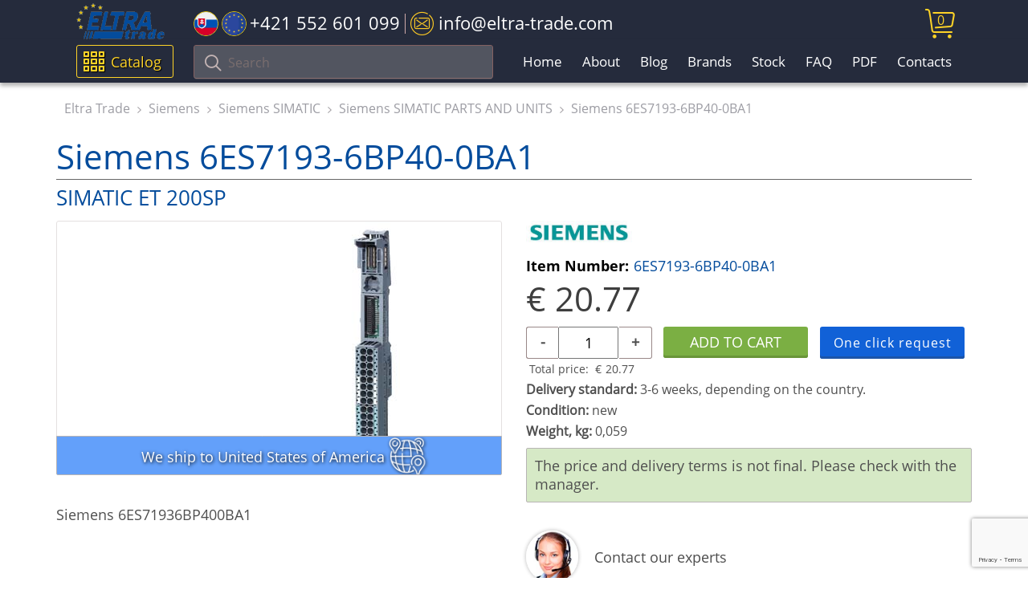

--- FILE ---
content_type: text/html; charset=utf-8
request_url: https://www.google.com/recaptcha/api2/anchor?ar=1&k=6LesOcErAAAAAG1ggq83C6ZfaT0BzmCDTAXXAkj0&co=aHR0cHM6Ly9lbHRyYS10cmFkZS5jb206NDQz&hl=en&v=PoyoqOPhxBO7pBk68S4YbpHZ&size=invisible&anchor-ms=20000&execute-ms=30000&cb=5v4juj89optk
body_size: 48789
content:
<!DOCTYPE HTML><html dir="ltr" lang="en"><head><meta http-equiv="Content-Type" content="text/html; charset=UTF-8">
<meta http-equiv="X-UA-Compatible" content="IE=edge">
<title>reCAPTCHA</title>
<style type="text/css">
/* cyrillic-ext */
@font-face {
  font-family: 'Roboto';
  font-style: normal;
  font-weight: 400;
  font-stretch: 100%;
  src: url(//fonts.gstatic.com/s/roboto/v48/KFO7CnqEu92Fr1ME7kSn66aGLdTylUAMa3GUBHMdazTgWw.woff2) format('woff2');
  unicode-range: U+0460-052F, U+1C80-1C8A, U+20B4, U+2DE0-2DFF, U+A640-A69F, U+FE2E-FE2F;
}
/* cyrillic */
@font-face {
  font-family: 'Roboto';
  font-style: normal;
  font-weight: 400;
  font-stretch: 100%;
  src: url(//fonts.gstatic.com/s/roboto/v48/KFO7CnqEu92Fr1ME7kSn66aGLdTylUAMa3iUBHMdazTgWw.woff2) format('woff2');
  unicode-range: U+0301, U+0400-045F, U+0490-0491, U+04B0-04B1, U+2116;
}
/* greek-ext */
@font-face {
  font-family: 'Roboto';
  font-style: normal;
  font-weight: 400;
  font-stretch: 100%;
  src: url(//fonts.gstatic.com/s/roboto/v48/KFO7CnqEu92Fr1ME7kSn66aGLdTylUAMa3CUBHMdazTgWw.woff2) format('woff2');
  unicode-range: U+1F00-1FFF;
}
/* greek */
@font-face {
  font-family: 'Roboto';
  font-style: normal;
  font-weight: 400;
  font-stretch: 100%;
  src: url(//fonts.gstatic.com/s/roboto/v48/KFO7CnqEu92Fr1ME7kSn66aGLdTylUAMa3-UBHMdazTgWw.woff2) format('woff2');
  unicode-range: U+0370-0377, U+037A-037F, U+0384-038A, U+038C, U+038E-03A1, U+03A3-03FF;
}
/* math */
@font-face {
  font-family: 'Roboto';
  font-style: normal;
  font-weight: 400;
  font-stretch: 100%;
  src: url(//fonts.gstatic.com/s/roboto/v48/KFO7CnqEu92Fr1ME7kSn66aGLdTylUAMawCUBHMdazTgWw.woff2) format('woff2');
  unicode-range: U+0302-0303, U+0305, U+0307-0308, U+0310, U+0312, U+0315, U+031A, U+0326-0327, U+032C, U+032F-0330, U+0332-0333, U+0338, U+033A, U+0346, U+034D, U+0391-03A1, U+03A3-03A9, U+03B1-03C9, U+03D1, U+03D5-03D6, U+03F0-03F1, U+03F4-03F5, U+2016-2017, U+2034-2038, U+203C, U+2040, U+2043, U+2047, U+2050, U+2057, U+205F, U+2070-2071, U+2074-208E, U+2090-209C, U+20D0-20DC, U+20E1, U+20E5-20EF, U+2100-2112, U+2114-2115, U+2117-2121, U+2123-214F, U+2190, U+2192, U+2194-21AE, U+21B0-21E5, U+21F1-21F2, U+21F4-2211, U+2213-2214, U+2216-22FF, U+2308-230B, U+2310, U+2319, U+231C-2321, U+2336-237A, U+237C, U+2395, U+239B-23B7, U+23D0, U+23DC-23E1, U+2474-2475, U+25AF, U+25B3, U+25B7, U+25BD, U+25C1, U+25CA, U+25CC, U+25FB, U+266D-266F, U+27C0-27FF, U+2900-2AFF, U+2B0E-2B11, U+2B30-2B4C, U+2BFE, U+3030, U+FF5B, U+FF5D, U+1D400-1D7FF, U+1EE00-1EEFF;
}
/* symbols */
@font-face {
  font-family: 'Roboto';
  font-style: normal;
  font-weight: 400;
  font-stretch: 100%;
  src: url(//fonts.gstatic.com/s/roboto/v48/KFO7CnqEu92Fr1ME7kSn66aGLdTylUAMaxKUBHMdazTgWw.woff2) format('woff2');
  unicode-range: U+0001-000C, U+000E-001F, U+007F-009F, U+20DD-20E0, U+20E2-20E4, U+2150-218F, U+2190, U+2192, U+2194-2199, U+21AF, U+21E6-21F0, U+21F3, U+2218-2219, U+2299, U+22C4-22C6, U+2300-243F, U+2440-244A, U+2460-24FF, U+25A0-27BF, U+2800-28FF, U+2921-2922, U+2981, U+29BF, U+29EB, U+2B00-2BFF, U+4DC0-4DFF, U+FFF9-FFFB, U+10140-1018E, U+10190-1019C, U+101A0, U+101D0-101FD, U+102E0-102FB, U+10E60-10E7E, U+1D2C0-1D2D3, U+1D2E0-1D37F, U+1F000-1F0FF, U+1F100-1F1AD, U+1F1E6-1F1FF, U+1F30D-1F30F, U+1F315, U+1F31C, U+1F31E, U+1F320-1F32C, U+1F336, U+1F378, U+1F37D, U+1F382, U+1F393-1F39F, U+1F3A7-1F3A8, U+1F3AC-1F3AF, U+1F3C2, U+1F3C4-1F3C6, U+1F3CA-1F3CE, U+1F3D4-1F3E0, U+1F3ED, U+1F3F1-1F3F3, U+1F3F5-1F3F7, U+1F408, U+1F415, U+1F41F, U+1F426, U+1F43F, U+1F441-1F442, U+1F444, U+1F446-1F449, U+1F44C-1F44E, U+1F453, U+1F46A, U+1F47D, U+1F4A3, U+1F4B0, U+1F4B3, U+1F4B9, U+1F4BB, U+1F4BF, U+1F4C8-1F4CB, U+1F4D6, U+1F4DA, U+1F4DF, U+1F4E3-1F4E6, U+1F4EA-1F4ED, U+1F4F7, U+1F4F9-1F4FB, U+1F4FD-1F4FE, U+1F503, U+1F507-1F50B, U+1F50D, U+1F512-1F513, U+1F53E-1F54A, U+1F54F-1F5FA, U+1F610, U+1F650-1F67F, U+1F687, U+1F68D, U+1F691, U+1F694, U+1F698, U+1F6AD, U+1F6B2, U+1F6B9-1F6BA, U+1F6BC, U+1F6C6-1F6CF, U+1F6D3-1F6D7, U+1F6E0-1F6EA, U+1F6F0-1F6F3, U+1F6F7-1F6FC, U+1F700-1F7FF, U+1F800-1F80B, U+1F810-1F847, U+1F850-1F859, U+1F860-1F887, U+1F890-1F8AD, U+1F8B0-1F8BB, U+1F8C0-1F8C1, U+1F900-1F90B, U+1F93B, U+1F946, U+1F984, U+1F996, U+1F9E9, U+1FA00-1FA6F, U+1FA70-1FA7C, U+1FA80-1FA89, U+1FA8F-1FAC6, U+1FACE-1FADC, U+1FADF-1FAE9, U+1FAF0-1FAF8, U+1FB00-1FBFF;
}
/* vietnamese */
@font-face {
  font-family: 'Roboto';
  font-style: normal;
  font-weight: 400;
  font-stretch: 100%;
  src: url(//fonts.gstatic.com/s/roboto/v48/KFO7CnqEu92Fr1ME7kSn66aGLdTylUAMa3OUBHMdazTgWw.woff2) format('woff2');
  unicode-range: U+0102-0103, U+0110-0111, U+0128-0129, U+0168-0169, U+01A0-01A1, U+01AF-01B0, U+0300-0301, U+0303-0304, U+0308-0309, U+0323, U+0329, U+1EA0-1EF9, U+20AB;
}
/* latin-ext */
@font-face {
  font-family: 'Roboto';
  font-style: normal;
  font-weight: 400;
  font-stretch: 100%;
  src: url(//fonts.gstatic.com/s/roboto/v48/KFO7CnqEu92Fr1ME7kSn66aGLdTylUAMa3KUBHMdazTgWw.woff2) format('woff2');
  unicode-range: U+0100-02BA, U+02BD-02C5, U+02C7-02CC, U+02CE-02D7, U+02DD-02FF, U+0304, U+0308, U+0329, U+1D00-1DBF, U+1E00-1E9F, U+1EF2-1EFF, U+2020, U+20A0-20AB, U+20AD-20C0, U+2113, U+2C60-2C7F, U+A720-A7FF;
}
/* latin */
@font-face {
  font-family: 'Roboto';
  font-style: normal;
  font-weight: 400;
  font-stretch: 100%;
  src: url(//fonts.gstatic.com/s/roboto/v48/KFO7CnqEu92Fr1ME7kSn66aGLdTylUAMa3yUBHMdazQ.woff2) format('woff2');
  unicode-range: U+0000-00FF, U+0131, U+0152-0153, U+02BB-02BC, U+02C6, U+02DA, U+02DC, U+0304, U+0308, U+0329, U+2000-206F, U+20AC, U+2122, U+2191, U+2193, U+2212, U+2215, U+FEFF, U+FFFD;
}
/* cyrillic-ext */
@font-face {
  font-family: 'Roboto';
  font-style: normal;
  font-weight: 500;
  font-stretch: 100%;
  src: url(//fonts.gstatic.com/s/roboto/v48/KFO7CnqEu92Fr1ME7kSn66aGLdTylUAMa3GUBHMdazTgWw.woff2) format('woff2');
  unicode-range: U+0460-052F, U+1C80-1C8A, U+20B4, U+2DE0-2DFF, U+A640-A69F, U+FE2E-FE2F;
}
/* cyrillic */
@font-face {
  font-family: 'Roboto';
  font-style: normal;
  font-weight: 500;
  font-stretch: 100%;
  src: url(//fonts.gstatic.com/s/roboto/v48/KFO7CnqEu92Fr1ME7kSn66aGLdTylUAMa3iUBHMdazTgWw.woff2) format('woff2');
  unicode-range: U+0301, U+0400-045F, U+0490-0491, U+04B0-04B1, U+2116;
}
/* greek-ext */
@font-face {
  font-family: 'Roboto';
  font-style: normal;
  font-weight: 500;
  font-stretch: 100%;
  src: url(//fonts.gstatic.com/s/roboto/v48/KFO7CnqEu92Fr1ME7kSn66aGLdTylUAMa3CUBHMdazTgWw.woff2) format('woff2');
  unicode-range: U+1F00-1FFF;
}
/* greek */
@font-face {
  font-family: 'Roboto';
  font-style: normal;
  font-weight: 500;
  font-stretch: 100%;
  src: url(//fonts.gstatic.com/s/roboto/v48/KFO7CnqEu92Fr1ME7kSn66aGLdTylUAMa3-UBHMdazTgWw.woff2) format('woff2');
  unicode-range: U+0370-0377, U+037A-037F, U+0384-038A, U+038C, U+038E-03A1, U+03A3-03FF;
}
/* math */
@font-face {
  font-family: 'Roboto';
  font-style: normal;
  font-weight: 500;
  font-stretch: 100%;
  src: url(//fonts.gstatic.com/s/roboto/v48/KFO7CnqEu92Fr1ME7kSn66aGLdTylUAMawCUBHMdazTgWw.woff2) format('woff2');
  unicode-range: U+0302-0303, U+0305, U+0307-0308, U+0310, U+0312, U+0315, U+031A, U+0326-0327, U+032C, U+032F-0330, U+0332-0333, U+0338, U+033A, U+0346, U+034D, U+0391-03A1, U+03A3-03A9, U+03B1-03C9, U+03D1, U+03D5-03D6, U+03F0-03F1, U+03F4-03F5, U+2016-2017, U+2034-2038, U+203C, U+2040, U+2043, U+2047, U+2050, U+2057, U+205F, U+2070-2071, U+2074-208E, U+2090-209C, U+20D0-20DC, U+20E1, U+20E5-20EF, U+2100-2112, U+2114-2115, U+2117-2121, U+2123-214F, U+2190, U+2192, U+2194-21AE, U+21B0-21E5, U+21F1-21F2, U+21F4-2211, U+2213-2214, U+2216-22FF, U+2308-230B, U+2310, U+2319, U+231C-2321, U+2336-237A, U+237C, U+2395, U+239B-23B7, U+23D0, U+23DC-23E1, U+2474-2475, U+25AF, U+25B3, U+25B7, U+25BD, U+25C1, U+25CA, U+25CC, U+25FB, U+266D-266F, U+27C0-27FF, U+2900-2AFF, U+2B0E-2B11, U+2B30-2B4C, U+2BFE, U+3030, U+FF5B, U+FF5D, U+1D400-1D7FF, U+1EE00-1EEFF;
}
/* symbols */
@font-face {
  font-family: 'Roboto';
  font-style: normal;
  font-weight: 500;
  font-stretch: 100%;
  src: url(//fonts.gstatic.com/s/roboto/v48/KFO7CnqEu92Fr1ME7kSn66aGLdTylUAMaxKUBHMdazTgWw.woff2) format('woff2');
  unicode-range: U+0001-000C, U+000E-001F, U+007F-009F, U+20DD-20E0, U+20E2-20E4, U+2150-218F, U+2190, U+2192, U+2194-2199, U+21AF, U+21E6-21F0, U+21F3, U+2218-2219, U+2299, U+22C4-22C6, U+2300-243F, U+2440-244A, U+2460-24FF, U+25A0-27BF, U+2800-28FF, U+2921-2922, U+2981, U+29BF, U+29EB, U+2B00-2BFF, U+4DC0-4DFF, U+FFF9-FFFB, U+10140-1018E, U+10190-1019C, U+101A0, U+101D0-101FD, U+102E0-102FB, U+10E60-10E7E, U+1D2C0-1D2D3, U+1D2E0-1D37F, U+1F000-1F0FF, U+1F100-1F1AD, U+1F1E6-1F1FF, U+1F30D-1F30F, U+1F315, U+1F31C, U+1F31E, U+1F320-1F32C, U+1F336, U+1F378, U+1F37D, U+1F382, U+1F393-1F39F, U+1F3A7-1F3A8, U+1F3AC-1F3AF, U+1F3C2, U+1F3C4-1F3C6, U+1F3CA-1F3CE, U+1F3D4-1F3E0, U+1F3ED, U+1F3F1-1F3F3, U+1F3F5-1F3F7, U+1F408, U+1F415, U+1F41F, U+1F426, U+1F43F, U+1F441-1F442, U+1F444, U+1F446-1F449, U+1F44C-1F44E, U+1F453, U+1F46A, U+1F47D, U+1F4A3, U+1F4B0, U+1F4B3, U+1F4B9, U+1F4BB, U+1F4BF, U+1F4C8-1F4CB, U+1F4D6, U+1F4DA, U+1F4DF, U+1F4E3-1F4E6, U+1F4EA-1F4ED, U+1F4F7, U+1F4F9-1F4FB, U+1F4FD-1F4FE, U+1F503, U+1F507-1F50B, U+1F50D, U+1F512-1F513, U+1F53E-1F54A, U+1F54F-1F5FA, U+1F610, U+1F650-1F67F, U+1F687, U+1F68D, U+1F691, U+1F694, U+1F698, U+1F6AD, U+1F6B2, U+1F6B9-1F6BA, U+1F6BC, U+1F6C6-1F6CF, U+1F6D3-1F6D7, U+1F6E0-1F6EA, U+1F6F0-1F6F3, U+1F6F7-1F6FC, U+1F700-1F7FF, U+1F800-1F80B, U+1F810-1F847, U+1F850-1F859, U+1F860-1F887, U+1F890-1F8AD, U+1F8B0-1F8BB, U+1F8C0-1F8C1, U+1F900-1F90B, U+1F93B, U+1F946, U+1F984, U+1F996, U+1F9E9, U+1FA00-1FA6F, U+1FA70-1FA7C, U+1FA80-1FA89, U+1FA8F-1FAC6, U+1FACE-1FADC, U+1FADF-1FAE9, U+1FAF0-1FAF8, U+1FB00-1FBFF;
}
/* vietnamese */
@font-face {
  font-family: 'Roboto';
  font-style: normal;
  font-weight: 500;
  font-stretch: 100%;
  src: url(//fonts.gstatic.com/s/roboto/v48/KFO7CnqEu92Fr1ME7kSn66aGLdTylUAMa3OUBHMdazTgWw.woff2) format('woff2');
  unicode-range: U+0102-0103, U+0110-0111, U+0128-0129, U+0168-0169, U+01A0-01A1, U+01AF-01B0, U+0300-0301, U+0303-0304, U+0308-0309, U+0323, U+0329, U+1EA0-1EF9, U+20AB;
}
/* latin-ext */
@font-face {
  font-family: 'Roboto';
  font-style: normal;
  font-weight: 500;
  font-stretch: 100%;
  src: url(//fonts.gstatic.com/s/roboto/v48/KFO7CnqEu92Fr1ME7kSn66aGLdTylUAMa3KUBHMdazTgWw.woff2) format('woff2');
  unicode-range: U+0100-02BA, U+02BD-02C5, U+02C7-02CC, U+02CE-02D7, U+02DD-02FF, U+0304, U+0308, U+0329, U+1D00-1DBF, U+1E00-1E9F, U+1EF2-1EFF, U+2020, U+20A0-20AB, U+20AD-20C0, U+2113, U+2C60-2C7F, U+A720-A7FF;
}
/* latin */
@font-face {
  font-family: 'Roboto';
  font-style: normal;
  font-weight: 500;
  font-stretch: 100%;
  src: url(//fonts.gstatic.com/s/roboto/v48/KFO7CnqEu92Fr1ME7kSn66aGLdTylUAMa3yUBHMdazQ.woff2) format('woff2');
  unicode-range: U+0000-00FF, U+0131, U+0152-0153, U+02BB-02BC, U+02C6, U+02DA, U+02DC, U+0304, U+0308, U+0329, U+2000-206F, U+20AC, U+2122, U+2191, U+2193, U+2212, U+2215, U+FEFF, U+FFFD;
}
/* cyrillic-ext */
@font-face {
  font-family: 'Roboto';
  font-style: normal;
  font-weight: 900;
  font-stretch: 100%;
  src: url(//fonts.gstatic.com/s/roboto/v48/KFO7CnqEu92Fr1ME7kSn66aGLdTylUAMa3GUBHMdazTgWw.woff2) format('woff2');
  unicode-range: U+0460-052F, U+1C80-1C8A, U+20B4, U+2DE0-2DFF, U+A640-A69F, U+FE2E-FE2F;
}
/* cyrillic */
@font-face {
  font-family: 'Roboto';
  font-style: normal;
  font-weight: 900;
  font-stretch: 100%;
  src: url(//fonts.gstatic.com/s/roboto/v48/KFO7CnqEu92Fr1ME7kSn66aGLdTylUAMa3iUBHMdazTgWw.woff2) format('woff2');
  unicode-range: U+0301, U+0400-045F, U+0490-0491, U+04B0-04B1, U+2116;
}
/* greek-ext */
@font-face {
  font-family: 'Roboto';
  font-style: normal;
  font-weight: 900;
  font-stretch: 100%;
  src: url(//fonts.gstatic.com/s/roboto/v48/KFO7CnqEu92Fr1ME7kSn66aGLdTylUAMa3CUBHMdazTgWw.woff2) format('woff2');
  unicode-range: U+1F00-1FFF;
}
/* greek */
@font-face {
  font-family: 'Roboto';
  font-style: normal;
  font-weight: 900;
  font-stretch: 100%;
  src: url(//fonts.gstatic.com/s/roboto/v48/KFO7CnqEu92Fr1ME7kSn66aGLdTylUAMa3-UBHMdazTgWw.woff2) format('woff2');
  unicode-range: U+0370-0377, U+037A-037F, U+0384-038A, U+038C, U+038E-03A1, U+03A3-03FF;
}
/* math */
@font-face {
  font-family: 'Roboto';
  font-style: normal;
  font-weight: 900;
  font-stretch: 100%;
  src: url(//fonts.gstatic.com/s/roboto/v48/KFO7CnqEu92Fr1ME7kSn66aGLdTylUAMawCUBHMdazTgWw.woff2) format('woff2');
  unicode-range: U+0302-0303, U+0305, U+0307-0308, U+0310, U+0312, U+0315, U+031A, U+0326-0327, U+032C, U+032F-0330, U+0332-0333, U+0338, U+033A, U+0346, U+034D, U+0391-03A1, U+03A3-03A9, U+03B1-03C9, U+03D1, U+03D5-03D6, U+03F0-03F1, U+03F4-03F5, U+2016-2017, U+2034-2038, U+203C, U+2040, U+2043, U+2047, U+2050, U+2057, U+205F, U+2070-2071, U+2074-208E, U+2090-209C, U+20D0-20DC, U+20E1, U+20E5-20EF, U+2100-2112, U+2114-2115, U+2117-2121, U+2123-214F, U+2190, U+2192, U+2194-21AE, U+21B0-21E5, U+21F1-21F2, U+21F4-2211, U+2213-2214, U+2216-22FF, U+2308-230B, U+2310, U+2319, U+231C-2321, U+2336-237A, U+237C, U+2395, U+239B-23B7, U+23D0, U+23DC-23E1, U+2474-2475, U+25AF, U+25B3, U+25B7, U+25BD, U+25C1, U+25CA, U+25CC, U+25FB, U+266D-266F, U+27C0-27FF, U+2900-2AFF, U+2B0E-2B11, U+2B30-2B4C, U+2BFE, U+3030, U+FF5B, U+FF5D, U+1D400-1D7FF, U+1EE00-1EEFF;
}
/* symbols */
@font-face {
  font-family: 'Roboto';
  font-style: normal;
  font-weight: 900;
  font-stretch: 100%;
  src: url(//fonts.gstatic.com/s/roboto/v48/KFO7CnqEu92Fr1ME7kSn66aGLdTylUAMaxKUBHMdazTgWw.woff2) format('woff2');
  unicode-range: U+0001-000C, U+000E-001F, U+007F-009F, U+20DD-20E0, U+20E2-20E4, U+2150-218F, U+2190, U+2192, U+2194-2199, U+21AF, U+21E6-21F0, U+21F3, U+2218-2219, U+2299, U+22C4-22C6, U+2300-243F, U+2440-244A, U+2460-24FF, U+25A0-27BF, U+2800-28FF, U+2921-2922, U+2981, U+29BF, U+29EB, U+2B00-2BFF, U+4DC0-4DFF, U+FFF9-FFFB, U+10140-1018E, U+10190-1019C, U+101A0, U+101D0-101FD, U+102E0-102FB, U+10E60-10E7E, U+1D2C0-1D2D3, U+1D2E0-1D37F, U+1F000-1F0FF, U+1F100-1F1AD, U+1F1E6-1F1FF, U+1F30D-1F30F, U+1F315, U+1F31C, U+1F31E, U+1F320-1F32C, U+1F336, U+1F378, U+1F37D, U+1F382, U+1F393-1F39F, U+1F3A7-1F3A8, U+1F3AC-1F3AF, U+1F3C2, U+1F3C4-1F3C6, U+1F3CA-1F3CE, U+1F3D4-1F3E0, U+1F3ED, U+1F3F1-1F3F3, U+1F3F5-1F3F7, U+1F408, U+1F415, U+1F41F, U+1F426, U+1F43F, U+1F441-1F442, U+1F444, U+1F446-1F449, U+1F44C-1F44E, U+1F453, U+1F46A, U+1F47D, U+1F4A3, U+1F4B0, U+1F4B3, U+1F4B9, U+1F4BB, U+1F4BF, U+1F4C8-1F4CB, U+1F4D6, U+1F4DA, U+1F4DF, U+1F4E3-1F4E6, U+1F4EA-1F4ED, U+1F4F7, U+1F4F9-1F4FB, U+1F4FD-1F4FE, U+1F503, U+1F507-1F50B, U+1F50D, U+1F512-1F513, U+1F53E-1F54A, U+1F54F-1F5FA, U+1F610, U+1F650-1F67F, U+1F687, U+1F68D, U+1F691, U+1F694, U+1F698, U+1F6AD, U+1F6B2, U+1F6B9-1F6BA, U+1F6BC, U+1F6C6-1F6CF, U+1F6D3-1F6D7, U+1F6E0-1F6EA, U+1F6F0-1F6F3, U+1F6F7-1F6FC, U+1F700-1F7FF, U+1F800-1F80B, U+1F810-1F847, U+1F850-1F859, U+1F860-1F887, U+1F890-1F8AD, U+1F8B0-1F8BB, U+1F8C0-1F8C1, U+1F900-1F90B, U+1F93B, U+1F946, U+1F984, U+1F996, U+1F9E9, U+1FA00-1FA6F, U+1FA70-1FA7C, U+1FA80-1FA89, U+1FA8F-1FAC6, U+1FACE-1FADC, U+1FADF-1FAE9, U+1FAF0-1FAF8, U+1FB00-1FBFF;
}
/* vietnamese */
@font-face {
  font-family: 'Roboto';
  font-style: normal;
  font-weight: 900;
  font-stretch: 100%;
  src: url(//fonts.gstatic.com/s/roboto/v48/KFO7CnqEu92Fr1ME7kSn66aGLdTylUAMa3OUBHMdazTgWw.woff2) format('woff2');
  unicode-range: U+0102-0103, U+0110-0111, U+0128-0129, U+0168-0169, U+01A0-01A1, U+01AF-01B0, U+0300-0301, U+0303-0304, U+0308-0309, U+0323, U+0329, U+1EA0-1EF9, U+20AB;
}
/* latin-ext */
@font-face {
  font-family: 'Roboto';
  font-style: normal;
  font-weight: 900;
  font-stretch: 100%;
  src: url(//fonts.gstatic.com/s/roboto/v48/KFO7CnqEu92Fr1ME7kSn66aGLdTylUAMa3KUBHMdazTgWw.woff2) format('woff2');
  unicode-range: U+0100-02BA, U+02BD-02C5, U+02C7-02CC, U+02CE-02D7, U+02DD-02FF, U+0304, U+0308, U+0329, U+1D00-1DBF, U+1E00-1E9F, U+1EF2-1EFF, U+2020, U+20A0-20AB, U+20AD-20C0, U+2113, U+2C60-2C7F, U+A720-A7FF;
}
/* latin */
@font-face {
  font-family: 'Roboto';
  font-style: normal;
  font-weight: 900;
  font-stretch: 100%;
  src: url(//fonts.gstatic.com/s/roboto/v48/KFO7CnqEu92Fr1ME7kSn66aGLdTylUAMa3yUBHMdazQ.woff2) format('woff2');
  unicode-range: U+0000-00FF, U+0131, U+0152-0153, U+02BB-02BC, U+02C6, U+02DA, U+02DC, U+0304, U+0308, U+0329, U+2000-206F, U+20AC, U+2122, U+2191, U+2193, U+2212, U+2215, U+FEFF, U+FFFD;
}

</style>
<link rel="stylesheet" type="text/css" href="https://www.gstatic.com/recaptcha/releases/PoyoqOPhxBO7pBk68S4YbpHZ/styles__ltr.css">
<script nonce="b5k5GLCZ9ZJDpvmlwTq0zA" type="text/javascript">window['__recaptcha_api'] = 'https://www.google.com/recaptcha/api2/';</script>
<script type="text/javascript" src="https://www.gstatic.com/recaptcha/releases/PoyoqOPhxBO7pBk68S4YbpHZ/recaptcha__en.js" nonce="b5k5GLCZ9ZJDpvmlwTq0zA">
      
    </script></head>
<body><div id="rc-anchor-alert" class="rc-anchor-alert"></div>
<input type="hidden" id="recaptcha-token" value="[base64]">
<script type="text/javascript" nonce="b5k5GLCZ9ZJDpvmlwTq0zA">
      recaptcha.anchor.Main.init("[\x22ainput\x22,[\x22bgdata\x22,\x22\x22,\[base64]/[base64]/MjU1Ong/[base64]/[base64]/[base64]/[base64]/[base64]/[base64]/[base64]/[base64]/[base64]/[base64]/[base64]/[base64]/[base64]/[base64]/[base64]\\u003d\x22,\[base64]\\u003d\x22,\x22wpXChMKaSzLDgsOBw4cQw77DnsKaw5JgS0LDrsK1IwHCq8Kkwq50fDxPw7NyPsOnw5DCq8OCH1Q+wr4RdsOGwodtCSpqw6ZpWnfDssKpajXDhmMXc8OLwrrCkMOHw53DqMOew4lsw5nDgMK2woxCw7fDlcOzwo7Cn8OvRhgCw6zCkMOxw7jDrTwfBz1ww5/DiMOUBH/Dmm/DoMO4b1PCvcOTbcKYwrvDt8O3w4HCgsKZwrJ9w5MtwqZkw5zDtmnCh3DDokvDmcKJw5PDgS5lwqZ6acKjKsKhC8OqwpPClcKnacKwwp9PK35yJ8KjP8OHw4gbwrZLV8KlwrA0SDVSw5pfRsKkwpIaw4XDpXthfBPDscO/wrHCs8OBBS7CisOUwoUrwrEWw55AN8OafXdSBsO6dcKgPcOwMxrCilEhw4PDkmARw4BJwqYaw7DCgXA4PcOfwqDDkFgBw5/CnEzCtsKGCH3DvcOzKUhzR0cBJsKlwqfDpUXCt8O2w53DnG/DmcOiQS3DhwBwwqN/w75TwoLCjsKcwqEaBMKFYhfCgj/CmDzChhDDpGcrw4/DrMKYJCIyw70ZbMO/wp40c8OVRXh3Q8OgM8OVYMOKwoDCjEHCukg+AcO0JRjCrMK6wobDr1h2wqptHcOoI8OPw5/DuwB8w7TDsm5Ww6TCgsKiwqDDncOEwq3CjWvDijZXw5vCqRHCs8KrOFgRw6nDvsKLLkLCt8KZw5U4I1rDrnbChMKhwqLCqBE/wqPCkgzCusOhw5oKwoAXw4HDgA0OJ8K1w6jDn1UjC8OPW8KVOR7DtcKsVjzCh8KNw7M7wqUkIxHCo8OxwrMvdcOxwr4vX8OnVcOgFcOoPSZ6w5EFwpF+w4vDl2vDjBHCosOPwqXCr8KhOsKEw7/CphnDs8OWQcOXXl8rGxkKJMKRwrvCqBwJw7LCrEnCoAPCuBt/woHDhcKCw6dXMmstw7DClEHDnMKrJlw+w5tUf8KRw4AmwrJxw7vDhFHDgHB2w4UzwpoTw5XDj8O3wr/Dl8KOw5M3KcKCw6XCsT7DisO8fUPCtUPCj8O9ETDCqcK5anLCuMOtwp0NMDoWwovDknA7YMOtScOSwo3CvyPCmcKYY8Oywp/DoglnCQHCsxvDqMKgwrdCwqjCtMOAwqLDvxzDiMKcw5TCki43wq3CtgvDk8KHJDMNCSPDq8OMdhzDmsKTwrcIw6PCjkoAw5Rsw67CoQ/CosO2w5vClsOVEMOAFcOzJMOtD8KFw4tnSMOvw4rDuFV7X8O+McKdaMOrDcOTDTnCjsKmwrEZdAbCgRHDv8ORw4PCtQMTwq1xwpfDmhbColJGwrTDrsK6w6rDkHhCw6tPLcKQL8ODwqVLTMKcP38fw5vCsBLDisKKwoEQM8KoHCUkwoYUwroTCw/DlDMQw7ETw5RHw7XCsW3CqHpsw4nDhAweFnrCg09QwqTCoUjDumPDhsK7WGYww7DCnQ7DqQHDv8Kkw7vCpsKGw7pmwolCFQLDh31tw7PCosKzBMKDwq/[base64]/DnsKDTsKIw7PCvBp0wpFKwrlwQDbDnVLDqisyJjwOw6N3GcOSG8KXw51WJ8KeN8OwSiI1wqDDtMKmw7jDuHvDlCfDokZBw4J7wrBywo3CjAdRwpvCtj8SLcOBwqQ0wo/ChcK1w7oewrRzPcKmVmHDhW1aJMKJICYMwpzCjcOKT8O3N1oBw7lCVsOMGcKDw5llw4jDssOuZR0ow58Qwp/CjiXCtcOUL8OvMDjDrsOqwph1w4MCw4TDvkjDq2ZQw7w6Bi7DiwkQBsKcwrXDiWBFw4XCpsOrdnQEw5PCn8OVw6nDmMOCeTJYwqE5w5jCjTwjTC3DsTbCksOxwoXCgTJ+JcKtKcOpwqDCl2XCq0bCicKEGHo9wqJKJWXDmcOBeMOjw6zDs23Ch8K/wqgAR1t4w6jDm8OiwrsTw6TDvnnDrDPDg14rw5nCssKGw5HDp8KPwrDCpC0Pw4oIZcKWCjDCsSXDhHsFwp0IPXsdKMK9wpZPC0YeeHbCqQPChMK+NsKcbULCvz41wo1hw6rChH9ww50KRyjChcKbw7FAw7XCvsO/Xlkcwo7DicKEw6t9dcOhwqluw7TDhsKPwr4iw70JwoHDgMOiLlzClxXDqsK9QxkNwr1NFTfCrsKeMcO6w5JRw5Mew4TDr8ODwohMwofCj8OSw5nCsk56RlXCgsKawqzDsUtnw4BKwrjCiwZXwrXConbDv8K4w6tmwonDtMOrw6ITf8ODGMOewo/DvcOuw7FoW10vw5Vcw67CsyrCljYMQDovbnzCqsKBZMK4wqRPDMOJW8KcRjNWSMObEwZBwr5dw5laRcKQV8OiwoTCiWLDuSNAHcKewpHDvBpSXMKaH8Ouf3k5wq3DrcObGljDnMKHw4kjDxzDrcKJw5ZFe8KjaibDoVBZwp1awqXDoMOgW8OJwojCrMKNwq/CnFlUw7bCvMKdOxTDq8Ohw7dyDcKdPggyCcK6ZcOdw4PDn2spFcOoYMOaw5LCsiPCrMOqbcOlLAvCvcK0AMKww6gncA00ScKhFcO3w7bCncKtwptQWsKAX8O/w4tPw4vDrMKaM2zDgT8pwqBXJUpTw5vDkA3Cj8OBTU1AwrMsLEbDi8KhwqrCrcOlworCssKHwpbDnwM+wpzCl13CksKmwq0YaTLDssOvwrXCnsKNwqdrwofDjxIAbUrDrT3Cn3oGRm/DpAkhwoPCiR0iJcOJOX5VRMKJwq/DmMOgw4fDpnkdasKQLMK8EsO0w5MLL8K2PcKVwo/DvX/ChMKMwqFJwp/[base64]/[base64]/ChhAkNMO+AMK0acOQw6FsGG7DmsO5w5LDmsOOwqXCu8KOwrYBM8KEwqPDvsOtZCnDp8KFWcO/w618wpXCnsOSwrF1H8OvWcKDwrgdw6vDvsKmdyHDj8KMw7jDpkUOwoobZMKQwpFHZl3DisK6GW5Hw6fCg3pfwq7DpHzClBfDlDLCsiZpwoPCuMOfwonDsMOBwo0Wb8OWYcOrd8KXM3XCjsOjdD88wqzChmxNwoRAEispZ3wZw7/CisKZwo7DtMKowo5lw5oRZRo/wp45ahPCjcOww6vDgsKPw5nDhAnDr0lyw5/CvcKNPsOIYz7CoVXDmH/[base64]/w5TDggPClHPDhcOSw5I2WFbDoS0sw7XDtl/CvsKJRcKYcMKJVCbCocKoXm/DoXIYUMKvfcKmw7Mzw6dSKjNXw49hw60Ra8OpC8K7w5klSMOVwprDu8K6CSMDw6tzw6jCsyZpw63CrMKaDyLCmMOHw4s+OMODFcK3wpbDuMODAMOKUgZ8wrwNCsONVcKfw5LDkCRiwoFQBB5pwrbDssK/BsO3woEgw7DDssOpwqfCpwtfLcKAW8O4BjnDnULClMOSw77CvsKZwqDDk8OOPlx6wq1RciJOfsOHdXvCg8O/XsOzbsKVw4DDt3fCgwlvwpBEw7lpwoTDnWdADMO2worDk3Now6deOMKWwpHCvMOyw4ZZHsK0EA5zwo3Di8KyccKLTsKMHsKWwqMuwrjDpncmw5tGCTopw4XDm8OMwpvChE55YsKew47DicK/JMOtJsOMRRQ7w79Rw7rCgcOlw5DCksOUcMOGwqdDw7kFe8OKw4fCkhNGP8OWIMOnwphsISbDgmvDi3zDoWTDoMKzw5hEw4nDlMKhw7h3SWrCuX/DnkYwwpBfLG3CjEnDoMKzw4p0LmADw7XCq8Knw5nCpsKsKgc/[base64]/ChE1iA8OgwpoYwpXDl8K6wr0kw4AjJ8OHNMKTwrteNMKFwrLCpsKrw49Sw5xow5UhwphDNMKuwphsPw3CqFUdw6zDsg7CpsOqwpFwOGrCox5qwrp7wqE3BcONcsOIw7cmw75+w6JVwrhgVGDDiHHCqQ/DrAZ8w6LDkcKRacOCw5/Du8KzwrzDlsKzwr/DqcKqw5zDvsOBO0N7WW1fwoTCvho8dsKpbsO4csOAw4I3wr7CvhF1wqxRwphPwp1GX0QTw7IdV3QRGsK+G8O9IE0Jw6fDjcOuwqDCtQk3fMKTARjCqMKHFcK7fg7CuMOcwohPH8OLFcOzw5kSbcKNVMOsw59tw7NVwo/CjsOtwobCkB/Dj8KFw6tVNcKxNMKjZsKITWTDucORRhRCXFADw6lJwqrDncOgwqYCw4DCnToFw7rDu8O4wqfDicOAwpDCmcKxI8KgEMKwcU0VfsO6P8K2IMKjw4MvwoJ5cSAuVMKsw5Y2Q8OFw67Do8KMw5osOnHCm8OTCMKpwojDq3vDohgjwr0XwrhmwpsFCcOhHsKnw5YDGEHDpn/CunjCtcOjUB9KTSsBw5fDgUEgCcK8wp9ywpQywr3DvRDDpcORB8KkR8OWB8KFwoF+wp8hUWo+GBphwpM0wqERw6EXaB7Dk8KGQMO/w4p+wrPCiMO/w4/[base64]/OsOPwoHDqcK9w68xQlkgeVwgYcKdYcK0HcOqGWLClMKATcKoCMK9w4XDrRzCkl0oT0Jjwo3DncOVPTbCocKaE0HCssKabQnDhAnDm1LDii7CvsKAw4k5wr7Ci0Frb3/DocOpUMKFw6xiWl3Ct8KRNCU9wqp5emVGSRssw6bCrMOpwot8wpnDh8O+H8OYIMKrKSnDl8KuIsOFAcO0w7Vmfg/Ds8OgBsO1BMK1w7xTAmolw67CrgpwDcOSw7PDnsKZwpssw7DCsAI9CBBsccKVBMK0wrkaw4pPP8KQM1svwp/[base64]/DmMKMe0vCokXCosKFfsKiw4LDpsOZw7N7w73ConhXGHDCqcKiw6XDnDfDscK5wpADd8OdD8OuFMKnw7V0wp/DrWvDswTCj3jDgSPDrwXDvcO1woZzw7nDl8OkwpFKwrVkwqQ0wromw7fDk8K5fRXDv27Cji7CmcKQfcOhWMKAM8OGdcOTH8KENVp6QQzCqcO9IcOHwrMjGzABK8OnwoRSA8OyZsOqPsKGw4jDkcOew4hzfMO0FHnCjx7DgRLCjiTDphRww5ABGm0qC8O5woHDtX/ChTcnw7/Dt0/DtMOxKMOFwqlaw5zDlMKPwpVLwr3CqcK/w5xWwotDwqDDrcOzw7/CtxfDnzbCpcO2cAvCj8KlKMOdwqzCoHDDssKEw4J/[base64]/CiVrDqcK8GBXDi8KvIsOYT8OaL1Y2w7nCtR7Cgy8Xwp/[base64]/Cj8Oxw6rDqBvDikxnw6JRfgADIVBuf8Kmwq/DpyLCrTrDr8Oow583wp9pwosAZcO5McOow6d4Og8VRHrDqVAHQsKOwpd7wp/Cq8Okc8OIwoHDhMO8wrPCqcKoAsKpwrANYsObwqjDucOlwqbDhMK6w4VjD8OdeMO0w4/CksOPw4RBwo3DlcO2Tg4EOztaw4w1VVQrw5ohwqwEW33CsMKtw5xUw5cBZT/Cg8OWTg/[base64]/[base64]/CrsOYZgk/wrbCtcOfwpJwYg/CuMOzwo1Rw4TDncO1AsOtewJ6wp7CtsOTw6kgwrjCnFLDvBxNU8KZwqh7MnohOMKvfcORwq/DssK7w63DgsKdw7Buw5/ChcKoGsOfIMOzYljChMOswrkSwqNfw4stSAPCumvCuSpvDMO/[base64]/DtjzClyTDlC9/w7wlwqLDsMOowrQic3zDtMOxw5TDiFZawrnCucKzJsOew4PDvzHDlsKiwrLCscKmwr7Dr8OjwrfDr3XDmMOqw4dMfz5FwqDCosObw7XDugsiGzTCpHhZXMK/KMO8w4XDlcKpwp1yw7oRC8OgKHDCjCHDinbCvcKhAsOkw75nOsOHQ8O7wr3CscK6B8OCWMKuw4vCokZrOMK1dBLCvUXDtXHChUI1w6MqAFDDmsK7wo/DoMKDD8KgBMKwS8KgTMKCS1N3w40dWXI7wqDCh8ONCxnDhsK+TMOBwpY3wqcFQsOWw7LDiMOpPsOFOiTDl8KzLQ5DDWfCsE80w5EGwrnDpMKyT8KBTMKXwotTwrA3OVZqAFbCvMOlwp/DjcO+WBtjV8ONFBZRw59ONy5MJMOJQcOrEQzCr2LCmS9kwqrCgWvDlDLClm5pw6dubjcACMKxTsK0KjJEAD5dBMOVwrfDlzvDlcOGw47DllXClMKFwpI+LyLCpsKSJsKAXkhdw7xSwofDg8KEwqTDqMKaw6NPdMOkw7JmUcOEJEM1Tj/CgU3CpgLDp8KLwojCo8KdwrXCqwYdAsO/V1TDtsKgwoUqIXTDsQbCoF3DvMOJwpHCtcOXwq0/[base64]/w6xuaMOIw7IKwp91OMKZw75Qwp/DjwpOw57CpcKxTSjCvxRsaBrDmsOhPsOLw4/[base64]/wrUIw6XCgVXDusOzwp5HwoQPwqhRwp1pQgbCnsO8wokvB8OiHcO6w4MEAy1qaTgfDcOfw6Yew5XDinEmwrjDm3YgUcKyP8KPT8KeYsKRw71PC8Oew6EAwqfDjxpFwrIKC8KtwqwQGz58woQANHLDqFZFwpJRG8OLw5LCiMKiBU1ywo5CCR/DvQ3CtcKsw6UTwoB0w4XDv1DCjsOvw4bDgMOdU0YKw7LDu2zCh8OGZy7Du8O5NMKewq/[base64]/w79SZcO6ThzCi8Orwp/DocOiX17DhMOpwpsYwr5ID0BAGMK8Shwnw7PCuMOBYyIuXFVzOMK/R8OeJQnCijw/UMK9PcK4Mlg7wr3Dn8K0R8Ohw6pAXHvDo1ddYE/Dp8Obwr7DpyPCmDfDuk/CpsKvIxBzSMKpSjp2wqUiwrjCs8OCY8KeZcKpJQlowoTCm24wZMKcw7XCnMKnFMOKwo3DkcKIVnhaJsOfOcOtwqjCp2zDosKuaV/DqMOlVhfDmcOFTTYxwrFtwp4Kwp7Cv27DrMOaw7kyXcOqP8OPEsK+WsO/[base64]/DqXHCiEp/w71ewoBgw7A2w5/DlyciWMKLWsOow7rCqMOrw7BDw73Du8OowqjDg0M2w78Cw4/DtAbCmFfDkxzCiiPCi8Oww5XDmMOLY1pswrc5wovCh0jCq8K6wpLDgjlrIFzDkcOHR2swA8KDYlsTwo7DuiPCv8OZGnnCg8OiL8OLw7zCj8Ogwo3DscKjwrbCrGhSwqZxG8KSw59HwqR7wp/CpT7DgMODU3rCqMOOK3vDgMOSQ0F2FcOaa8OpwozDpsOJw5jDgUw8CUnCv8Omw6d3wo3DrkXCusKVw4DDuMO2w7MHw7nDp8KxGSLDmVpZDCPDgRVYw5dGM1DDsz3ChsKwfznDjMKGwowpEiNYWcOJKMKTwozDkMKRwq3CoVguTx3CjsK6eMKYw5MIOGTCh8KWw6/[base64]/P8KNf8KaHcOcP8OEY8K5w5nDi2HCqk/DrmtsBcKAw4fCkcOewo/Do8KyVsKbwp7Dn2MfMhzCtAzDqThlKMKiw5nDvSrDhnQcBsOlwrlHwoxzGA3Cr1Y7a8K2woTCo8OCw6NDU8K1VsKgw5RUwp4vwpfDoMKrwr8mbmPCkcKmwrEOwr0QH8K+YsO7w7/DjxYDR8KdB8Kww5zCm8OADgNgw5XChyTDminCjy9AAQkITBvDncOeAw8RwqXDqlvCmUTCvcKiwrzDu8KBXxTCsiTCtDxDTFjDo3rCqwHCrsOKGgjDncKMw4TDo1hfw4tGw4rCohjCm8KkMMODw7rDmcOYwojCmgU8w6TDiyVSw7/CqsOCwqDCgkFKwpPCnXfCr8KbG8KqwoHCkmQ3woNxX0rCmMKwwqAtwp9GfHRww4zDgV9jwpQhwpDDjyB0IFJBw78GwrPCiF1Lw65Tw67DmG7Dt8OmCMOew7nDmsKsfsOWw61SWMK4wrZPwogew4nCicKcGEJ3wpXDgcKGw5wTw7DCrFbDlsKxDX/DoxlNw6HCusKsw6sfw796XcOCeh5PYW4LA8OYOMKJwp5LbDHCgcOIQk3CtMODwojDlcKCwq4xSsO/d8OmDsOdMW8Aw5h2MiHCp8KCw54Sw7EHfSJiwo/DnE3Dp8Orw4Newq5WUMOkL8Kgw5AZwqcawrvDuhzDv8OQERhKwo/[base64]/[base64]/Dvhk2TCJAAXrCsMKyfsK/WVwNw75ISsOIwoYsb8KuwqQEw5/[base64]/[base64]/Cu8OgwqN7w5PDnB3Cj8O/[base64]/ClsOTw67Di8Kxw7Rfw5PCqcOXw4DDpsKtEkx/w5VTJsOywozDkB7DgcKnw58YwpY6KMKGKsOFclfDnMOUwoXDhEgdVwgEwpIefsK/[base64]/DgVE8P0QICRvCiMO6w57CvcKmwpzDpsOVdcKJWlY5w5bCgU1lw403ecKTTl/CusKowrbCq8OSw5DDssOkMMK/[base64]/[base64]/DmcKhRcOwLAwKw7hwZHLCmsKZYcKSwrl2wq8AwqhBwqTDo8KHwovDnVYRL0HDtMOLw7LCrcOzw7rDrAhAwqNUw4LDqUjDnsO6JMKRw4bDh8KGdcOGaFMfI8O2wpTDti3DhsOQSMKKw7JmwokKwp3CuMOuw7jCgHjCncK/L8K4wp7DlsK1RMKxw40pw6Qow4xtK8Kqwpg0wos5dU7CvkHDp8KCQMOTw5/DtRDCjw5TWS/DusOCw5zDu8OVw4/[base64]/wrLCrsORSH/[base64]/DtjzCgMOzwrLDisOrbHcic8K6woF1wp/[base64]/DnMOIwo8OeWHDpkLDqxU+w6dYw4BuwpPCm0Bww6NcUsKqbMKDwpLCqQ4OA8K0Y8K2wp54w7IIw6Muw6LCuFY6wp0yOBAedMOaZMOqw57DsG41V8OmHlZNAkpvDlsZw5/CqsKXw5FYw6lXZAkKW8KJw5Jyw60owpnCuSF3w7PCqUU5wrHCnjodGxJyVFxsJhxpw7t3dcKKQ8K1Bw7Cv1nCucKbwqxKSDjChxlLwqnCgsOJwr7DmsKMw4PDmcOLw6hEw5HCvjTCkcKGasOewqdPw7pcw6l2PcOGR2XDuRZ4w6DDtsO7V3/ChhkGwpATHcOlw4XDmk7Co8KgcwTDqMKUV2HDnMONLA7CoR/Dqnw6T8KLw708w4HDrinCi8KTwo7Dp8OCTcOowrRkwqPDhcOTw5x2w7LCqcOpT8ONw442e8OoeSZUw6DCnsK/woMTEF3DgmrCsQgmR3wfw5fCoMK/[base64]/wq4NPMKdYWfCiB5jw6rDo8OTAMKLwrDCvAXCoMOBHjTDgj7Dn8O4TMOLcsOhw7LDqcK/[base64]/CoMKYwrU7w57CkyHClMOYUsOWME3DpsO/J8KUB8Ouw5kOw55Lw6MmPVTCqU7DmSPCmMOtJ3lHMD7Cnm0iwpcwQAXDvMOmPwZBP8Kcw44ww5fCiW7Cq8KewrRRwoDDhcOvwqU/U8O/woE9w4/DtcKsL1XCgwXCjcOdwq85CRDCu8OTZgXDvcOoZsK7Th9RTsKAwoTDlcKbF0vCi8O6wosqGmfDksOScQnCosKBCFvDmcKew5Ntwp/DpxHDnyFuwqg2LcOcw79Jw5g5ccOdR3lSX00jDcOBcnxCRsO2w4dQS3vDrhnCigEteQoww5PCrMKObcKXw59KPsKtw7V1fR7DiHjCtmgNwq1Pw7LDqhTChcKbwr7DkAnCoRfCqD0Bf8OILcKIw5Q8Q1/Co8K1MsKiw4DCiREOw6fDssKbRzN0wrope8KSw79qw4HDsX7DuW7DinHDoxslwoRKfCTDtmHCnsOpwodNXwrDr8KGczAEwrfDu8KYw73DsU8TM8KKwrIPw78eOcOtE8O1X8KRwrYCN8KEIsK2UMKqw5/DkcOMWhEqKTV/fFhYwptaw63DnMO1VsKHUyHCnMK/WWoGQsO3AsOaw7PCksK6UUNPw5vCqVLDp0vCgMK9wqTDvwsYw7IrMWfCkGzDt8KkwpxVFjYoBBXDqGPCgyDDm8KecMK0w43DkhUew4fCgsObT8KLE8OEwqFoLcOfDE0ENMOgwrxCDCB/WMOkw5xUSUBIw7jDnX87w5/[base64]/wrAFwofDu8K3OWgWX8Oof23DuSLCtsOswpVwwrc8wrsKw7rCr8O9w57CkmPDjQvDtsOkb8ONIS1/b0fDgw7DlcK3L3tMTA5TLULCoDNRVAkXwp3Cq8KoP8K2Kg8SwqbDriDDl07CgcOCw6rDlTwRaMKuwp8JUsOXb1bCgGjCgsKqwopYwrPDglnCpcKXRGEdw5/[base64]/CpsKfw5jDuMOYXQhTw5PCisO2wrNpFMKCKwzCm8Knw5EXwo45FxLDtMODDBZyKwHDlA/ClQMIw50rwqYcJsOewqxRZMOVw7srXMO/w646ClUSNy9wwqLCqgoNXSjCiVgoBsKIWg0UKVp5JBBdFsO6w5nCu8Kiw4lww7JAN8OlIsO0wqYGwp3Cn8OlPlwhEjzDpsOKw4JOY8ODwp7CrnN8w6jDkh7CjsKjKMKKw7lrHQkbNSdfwrF4YgDDucKNPMOkVMObccOuwpjClcOdenxUCQPCjsOoUFfCqi/DhDY0w5NpIsOvwr13w4XCkVRDw7XDmcK9w7VqL8K5w5rCm3/CocO+w4hCAncTwrrCpsK5wo7CtAMBb0ssJlXCmcK+wovCjMOcwoFFw5kGw4XChcOiw7RXa2LCuWXDtnVeUVbDmcKXPcKESnp0w77CnxI8VXTCs8K/[base64]/CmgrDl8KtwqfDuEIcRms9wpkswr0Ow7jDp0PDr8K+wq7DhxYuGB03wrcvFy0GLmnCrsOeN8KvZmZlGh7DpsKFPwjDtcKfKh3DnsOiesOVwqsfw6MCdhrDv8Kuwp/CgsKTw5TDmMOWwrHCkcO4wprDh8ORUMOEMFPDhkrCisOWccOhwrIYTClJS3HDuhMZcWDCjisrw6s8RmtULsKzwoDDoMOkwpPCrmvDqV/[base64]/DuBjCu8OkwofCikjDnSwAX8K7XsK0dcKvw7QMwq/DoC8WF8OtwpjCt1Y4JcOzworDpMOVP8Kdw5nDuMOZw555O3pXwpcBDcK2w4XDnxwwwq7DsmrCswHCpMKZw4ARcMOswr5TDj1zw5/Dtl0kV003eMKUecO/RQrCrlrCi2wpJEMEwqbDl2tPcsK2DsOoSivDjlcAH8KXw7ABQcOrwqBeY8KxwqvClFMNW0pIEjhfQcKCw63Dk8KFR8Kzw44Ww6/CujfCgS4Ow4rDnybDjcOEwoIww7LDj13CqRF4wpk7wrfCrwgrw4cjw6XCoQjDrg95cmhYbX9EwoXCjcOWDMKSfD4qfsO5wp3Cj8Oxw63CssO9wqksLQLDjD8Bw7sHR8OCw4DDt0TDnMKzw6ctwpLCv8KEfELCmcOyw7zCun95NXjCqsK/wrx6JGhDcsOLw7HCnsOSSXgwwrXCqcOkw6fCuMKOwosxBMOVR8Oww4RPw7TDjUpKZh5HGsOjY1/Cv8OKdX9pw6rCk8KCwo5hJhHDszXCv8OjOsOKQivCtjNiw6guMX/[base64]/w7fDocOmYEPDgT/CpTl3w5Q9CMKdw58ZwrrDo8Oww4/CumZBSsK2aMOdBADCnQvDtsKrwqN+QsOkw4oUacOGwp1mwoNbP8K2InrDnW3CgcK4IgwXw5IsOwPCnUdMwqbCicKIbcKNRMO8DMKvw6DCsMOPwrV1w5t3QSDDuG5cTGlmw7NhEcKOw5sVwqHDrBAAY8O9Dj5ncMOkwpDDjg5ZwoxtAVDDrG7Ctw/[base64]/[base64]/CkljDpcK6wrFzNEIrwrrCrhl2aMOsKcO5BMOlHx0qMsKfegFVwop0wqtlUcOFworCrcKHGsOdw4rDmTl8OGjCt07DksKZNlHDgsOSewtfOMKxwrUCYxvDqADDqWXDucKBBiDCqMOYwrZ4LjUXU1PDmV/DisOPVTwUw61senTDkMK5w7cAw6UQRMOYw6UCwonDhMOxw7oMG2ZUbU7DhsO8Gz7CsMKMw5DDucKRwosdf8Oef3BNeBjDjcOJwoVZGFXChcKTwoh2ZxtewrExKUXDvTzCqUgew5/Dp1zCpsK0PsKpw5MVw6ESQXorSy49w4XDkxdRw4nCky7CtyFLazTCocOsQwTCtsOJWsO9wpEdwofChm5jwpAXw7JYw73Dt8O0dmTCkcKEw7/DnDPDosO8w73DtcKGWMKkw7jDrAQXNcO3w5p6PkgHwoHCgR3DsTYbJFnClVPCnmlDLMOnUxt4wrENw69dwqvCqjXDsg7Cu8OsYWxOZcO9d0rDqjcnfUp0wqPCsMOibTlLVMKrY8Kgw4B5w4rDhsOCwr5uByxTC0x1GcOkdsKxR8OrJxvDjELDji/[base64]/[base64]/bcK3w4HCk8KQdcKRwowgwpjDmMOWGcKaWsOOwrHDk8OjHBEZwro7NcKAGMODw7HDl8KbLmVsSsOWMsKuw7cEw6nDucO4G8KKTMK0PjvDuMKVwrpfbMKmJ2drMcOXwrxzwqgGccK/NMOawp59wpcYw5jDosO7Wi7Dr8OFwo8RDxTDvMO+SMOWNVbCj2vCoMOmc1IeA8OiEMKvBTgEIsOSKcOic8K4I8OaKFUfJEckSMO1LB43TiXDu2xVw7oHXANKHsO1fV/DpnBew79wwqcFeGw3w4fCpsKuRkhJwpIWw7txw5bDgRPDlUnDkMKgYhnDnUvCvMO4LcKAw50KWMKBGx/DvMK0w5/DnUnDkl/DsyAywqDCkGPDhsOFe8OxdBM8LGvCr8KlwpxKw4wyw7l4w5rDlsKpUsKcLcKGwq1dKAhODMKlVEgxw7ADGm9awqUbwoY3UgM4ViZNwqfCpRXDnSzDjcO7wp4GwpfClxjDjMOAcVvDuFBZwrPCoz9jejLDnTx0w6fDpUUjworCu8O6w4jDvQfChCHChGJ/Xxk4w5/CjjgFw5/ChMOgwoXDk3ojwqEeNArCjh1MwpLDn8OXA3LCu8OvZAjCoRjCi8O2w7rCnsKlwq3Do8KZRW3ChMK2LyUxK8KZwpHDgzQwTCkWbcKOXMOnSk7DlWLCgsKPIH/CnsKzCMOkXcK1wrtuKMKlaMO7ORRYLMKuwoBkTVTDv8OSSMOmG8O4F0fDt8OTw7zCicOgNGXDjQFQwowHw4jDhcOCw4oMwrpFw6vChcOtwqIvw4R8w4E/w4/[base64]/DtUhdwrPDvFXCtw1Qw69dw7N3ScK3bsOVe8KSwqNmw43ChVt6wrTCtiNNw6Qiw7ZDKsObw7sJPsKNDcOhwpplAsOcPS7CiTLCi8OAw7AIAsK5wqDDtGbCqMKfWMOWAMKtwpwgJWxbwp5WwpDCvsK7w5Jiw4svPkg5Px7CisKIbcKPw4/CrMKvw5l1wq4STsK/GnnCoMKZw43CrMOMwowCNMK6fx3CiMKPwrPDp21yFcKcKCbDhmjCocOuBEElwpxiTcOxw5PCrCdoS1JIwpLDgCXClcKhw63ClQHCmsOvID3DgHoWw5UDw7nCtEDDtMKCwoHChsKKNEgMJcOdekMYw53Ds8OdRSIUw4YUwq7CgcKmfBwXQcOOwrcrfcKAMgk/w5rDh8Onwrt1C8OBf8Kcwqwbw5gvQsOUw6gfw4bCsMO8N1TCmsO6w594wqwww5LDpMKQM1ZhDcO1XsKZMXLDjT/Du8KCwqwKw55twr/Cu2onM0bDtMKww7nCpMKiw6vDshcQBhsYw6UIwrHDoFtsUGXChSPCpcOUw5/DkDPDg8OzCWfClMKsSw3Cl8O+w4gGJcOew7DCnW3CpsOUGsK1UMOUwrDDnk/CvMKsTsOqw7PDljpLw6V9ScOwwpDDtFUnwp8YwqbCoUXDrSlUw4DCiDXDogARMMKLOhDCr3J4PcKnMHQ/JsKbFcKdeDjCjhzClsOgSV5Dw5pbwqU8NMK8w7HDtMKzY1fCtcO/w64qw6AwwqtQYTbDr8ORwqw3wpPDqinChR7CpcOtH8KpVWdADy9fw4TDmRF1w6HDsMKOwqLDiwVQbWfDoMO9GcKqwrBcR0ZbTcKmEsOvGQNlDyvDtsOhWwNbwqpqw6wiC8Kzwo/DlsOfOMKrw48ieMKZwqnDuEDCrRZtEA90dsOJwqgdw5RkOlsUw6DCuFDCqsOYccOZUWHDjcK+w7MewpQ0ZMOqcnnDpXLDq8KfwoxTRsKXRnkKwoHCvcO0w4dbw53DqcK+TMOMEhFXwrttPHsDwpFswprCqQbDnzTClsKdwqfDnMK/di/DmsKlUWNTw4vCqicuwo8xRitLw4nDhsKWw5vDk8K5IsKzwrHChcKmb8OmUsKzFMOfwqgkRcODb8KKLcOKQD3CiVLDkmDCvsO+YB/ChMKhJgzDscOjScKLDcKlC8Knwp/[base64]/w7vDqDLDmcKdw6liw77CtMKywo16UznDnATCj8ODw4Npw4/Cq3vCscKLwo7CnQR3QsKMwqZSw542w7JPTV3DtXVWbxHCqcOewoPCiG1Gwrogw5Mywo3CnMODcsOTFiLDmMKww5zDkcO3YcKiSxvDlwYZe8KPD1haw6XDtA3DuMODwrJvVUEew6RWw5zCtsOZwpbDscKDw44xPsOUw4dMwrPDicO3T8K/wo0CWl/CsBPCqMK6wpPDmCgpw7ZRCsO6wr/Dl8O0fsKZwpYqwpPCkFd0ORYVXX0XZATCocOewqgCUnTDv8KWKF/ClDMVwr/Cm8KRwojDssKySCxBKhcqNlEVNmfDgcODBigjwo3CmyXDi8OkMVBTw41Nwrd6wp/Co8Kkw59CbXgLG8KdSTo1w7UrTcKAPDvCkMO2w71kwpjDucO1b8KCw67DthbCr2JQwpPDusOJwpvCtG/DlcObwrHCjMOABcKYY8KwY8Krw4nDksO/NcKiw5vCp8OOwrkKSgLDqlLDsm80w4YtIsONwr1cAcO5w6o3QsKyNMOEwq8jw4pnWAnCu8OlHz/[base64]/CujZCPMOzfsKzDQjDhzbCvCEeCR8Cwotiw5cXw4Arw4c3wpHDtMK9TcOlw73DrhZqwrsHwq/CuXoKwpZEw63Cq8OkHA/DgDtOO8Ouwolnw5AZw7DCrVrDp8Kiw7gxAEN6wpxwwptUwo8wICQzwofDhsKaCsKOw4DCkGI3wpEXRChMw4PClcK6w45kw73DvT1Rw4/[base64]/[base64]/DqxlHw7PDt1IxesORwoNCwq7CgkbDpjXDiMO+woRtFl4oTcOWRETCi8OdHxvDksO0w45Cwp4XAsOQw75+XMOtSiR8ZMOqwrfDuDxqwrHDmAzDgULDrHvDmsO4w5Jhw7LCsljDuTpewrZ/[base64]/Dp8KMTsOuwovCm0FDwqfCu1sbwql2w6Qyw7EODMOnKMOOwrEMc8OowoYybSdtwowpS0Vqw5A9fsOuwqrDkRbCjsK7wo/CjW/CgnnDlsK5YMKJacO1woIUw7JWCsK2wr9QXMKlwrIpw5rDsz7DpFcmRTPDnwhoLsKQwrrDi8ODXR3CrV13w4wcw4oRwrDCkQ0ueHPDv8ORwqJawqHDo8KBw598a3o9wpbDtcOPwozDscK8woA/Q8ONw73DocKuacOrD8KdEANCecKaw4HCjh1ewp7Dsl4rw7BEw5XCsQllRcK8LsOQacOYYsOww7sLDsOTGX/DtcOvacK2w7UAY1rCh8KXw43DmQrDg14bcn1SGHIvwpfDqRrDtw/CqMO+L2/[base64]/DsGUuPwXCpFpfIsOewo0dBBELZm/DpMOfMnRjwr7DhyPDtsKRw542JmjDt8OWFW/[base64]/CjjVfwqgRw5rDrSbCi3QlwpAvw5PDsxvCosKlXF/Dnw/CucOCw6fDpcKAVXXDhsK0w687woDDh8O/w5nCrBhSLi8sw4tWw4cGJQPDjjoxw7XCi8OxT20eEMKXwr/Ds140wrsiVsOlwogiHHfCsUXCl8OlYsKzekUjBcKPwpMLwoXClAxqLFBGGWRDwrnDvUkew6AswptnIkTDvMO7w5TCtBoweMK0VcKHwow1IVNrwpwwQsKkVcKybXZgMxnDuMKuwoHCscKkZMK+w4XDlzM5wq/DhcK3FsK8wp03wrTDmhkbwrjCvsOXTMOmMMK/[base64]/DiQDCrMOPXx4ow5PCvXjDgnYfwpJTwqPCi8KBwolqZcOkOcKTUMKGw74xw7HDgkAYFcOxKsO9w4zCsMKQwqPDnsOtWMKKw4TCosOdw63CpcOowroTwoYjRjkpLsKyw6vDhMOpBFB2An4pw4IiOmHCsMOEJcKEw53CmcOJw5HDssO8PcOGAgDCpMKRM8Ohfg7Dq8K/wpV/wrHDvMOZw7vDgQjDl2HDkcKUGSvDukDDhFlgwp7CusOxw4kewovCvcKPOsKuwqXClcKmwrFZdMKpw5rDphvDnBjDqibDnxvDvcOvS8K7wqHDjMOZwoPDucOew4DDmF/CpsOXOsKIcxvCo8OSL8Kaw7sbK0JyJ8OnRcKcXicrUX/[base64]/[base64]/CskQZCcKVWWpZw5/DlyjCtUE+w5R1wrZyFj3DicODN1QJLDRdw6TCugZ5wonDvsKUdAvCh8KOw4jDvU/DtmHCqcOOwpzCucKWw5s8acO5wpjCqRnCu1XChnHCqQRPwotqwr3DlBvCkgc0GsOdesO2wr4Vw7hLLlvClDRAw5x3EcKPbxRCw6l6wo5rw5Y8w67DqMO0wpjDsMOVwrp/w5hrw7XCkMKyHh7Dq8OWGcK5w6hWdcKCSgMtw79ewprDk8KmNhVDwq4sw6jCgGRiw4V7BgBMJMKxJgfDhsOiwqbDiHnChAMJa10Ee8K6SsOiwp3DgwtBdHHCncOJNcO1e25qJwVewrXCuUkIDVoVw5/DjcKZw5VFwobDknsGdhQ8w6nDkwczwpPDkMOQw78ow6oOLkLCh8O1dcOMw60xJsKrw5xrbzfDrMO2fsO+GMOUcRPCkUfCgB/[base64]/DkMOheGHCrEQVwprCkisVwrVYw6gDTGbDtWhTw5VNwqktw5dywpp6w5E9JmXCtmHChsKow5fCrcKDw6IFw6lMwqcSwqHCuMOHGhMSw6w6woEVwrPCikbDhsO3X8KrE1nCkVhybMOfeg9GcsKDwqzDtEPCpggOw4NFwpDDl8KGwr8DbMKgw5tZw59fcBokwo1Hc3w/w5TDrxDDh8OmHMObAcOdJXQvfSpywpPCssOKwrR+c8OawqsZw7dIw6XCrsO/My1HAnXCvcO8w7fCtmzDq8OSTsKcTMOmWgDCiMKbUcObF8OadlnDgxQNKkbClMO7aMKlw7HDoMOlNsKMw6VTw4kmwpXDpTpTWVDDqXXCvB9bMsO/KsKvXcOmbMK4BMO9w6giw4LDv3XClsKLc8KWwqfCt1vDksOmw7QKIW1Vw5pswrPCv1rDsxrChyBqFsOVMcKPw64EA8Knw5tgd1HDtUFDwpvDlwnDqUt7ZhbDq8KdOsOmIcK5w7kNw4IfQMO0MiZ8wqvDvsOKw4/DqMKaDUQPLMOeSsK/[base64]/Ik4/wrd9asOBdHhETMOgwoHCisKUwpJXIcKWw7vDjy5jwr3DnMO1w6jDicK1wrJow5LCjEnDizHCtcKLwo7CkMOrwpPCscO5w5DCksK5Y1sQEMKpw7ddwqEKd23DiF7CsMKFw4bDgsOxb8KFwrPCg8KEHkQ0EAdzf8OiS8OYw6nCnmrClkZQw4/CtcK1woPDthjDnQLCnQLCjGvCgUM6w6EKwo8Lw5Z1wrbDmDQ1wpNtwojChsKLP8OPw4wRLMOyw6XDuz/DmGgEcw9jKcOOOFTDnMKYwpFiTQrDlMKWcsO/fxhYwpUAWE9jZi01w7smeTscwoYew5F7H8Oxw4NEIsOmw67DjA5jR8K7w7/CvsOhFcK0PsK+cQ3Dm8KywoJxwpl3wp4iH8O2w6E9w5HCp8KXScKXamzDocK4wo7CnMOGdcOLV8KFw7wvwoZGV0YXwoDDkMOpwpDCgxXCnMOiw74kw7rDs2zCmSl/PsOSwqjDliRaAG3CmAMBG8K1KMKjCcKFNVPDtBV1wpLCosO9DRLCoG4ubcOvJcK6wrodVHXDhwxOwozCpjRGwq/DozIFA8KRdcK/BibCk8KrwpXDlwzChFEPG8Kvw63DucKpVWjDkMKeOcOsw58hYlTDuHYiw4jDvHILw4piwqhfwoLCksK5wrzCuzc9wo/CqwgJAMOKeA0/fsOgB1J9wqAfw7AjEjTDlHrCvcOvw4Ndw4rDkcOWwpZuw6Ftw5JDwrrCtMKKccOjHV11ETjDicK/[base64]/CuFkAwrrDkl98w5dtBsKTV8KXW8KbG8KwPsKRJ3xLw711w77DlgckJgMewrnChsKKNipbwoXDpW0jwqg3w5vCtTbCvTzCsifDhMOnecO/w5N+woAww6gFB8OWw7TCvHUgQsOZVkbDi1DDkMOeIRHDsBt7UkxPR8KVIj8bwo42wpjDjG4dw7XDn8ODw57CgAlgA8KMwqvCjMKOwppYwqQdUGEqa37CqQfDoA7Dq2bCq8KRHsKsw4zCqS3Cp1g+w5A3GMKBNlDCl8Kzw7zCncKELcKTQi5GwrZ4wqA/[base64]/CG7DscKuV3/CtxNEKCpvGMKlwr/[base64]/eAY5w73DtRvCpcKpw5tsw5fCs8OwwofDrCAbacKWwqTCgsKcV8KifA7CpwbDiU/Cp8OGaMKlwrgWwqXDrkISwrNU\x22],null,[\x22conf\x22,null,\x226LesOcErAAAAAG1ggq83C6ZfaT0BzmCDTAXXAkj0\x22,0,null,null,null,1,[21,125,63,73,95,87,41,43,42,83,102,105,109,121],[1017145,333],0,null,null,null,null,0,null,0,null,700,1,null,0,\[base64]/76lBhnEnQkZnOKMAhnM8xEZ\x22,0,1,null,null,1,null,0,0,null,null,null,0],\x22https://eltra-trade.com:443\x22,null,[3,1,1],null,null,null,1,3600,[\x22https://www.google.com/intl/en/policies/privacy/\x22,\x22https://www.google.com/intl/en/policies/terms/\x22],\x2229KrBaWxNxhxJn2qRX6YGZpWJMr35RLtR8q7NfmOtUg\\u003d\x22,1,0,null,1,1769399790174,0,0,[36,170],null,[73,206,55,166,247],\x22RC-Vs2mXuoOwdoaaw\x22,null,null,null,null,null,\x220dAFcWeA6XxNN1ABsPb92JuZRaajZBGJcFifWDQzINKdcCm1svAq7axtu5eDMtoGFAS06lkMdQ8hDkx1HH29H14e9UvhiMKoZVZg\x22,1769482590033]");
    </script></body></html>